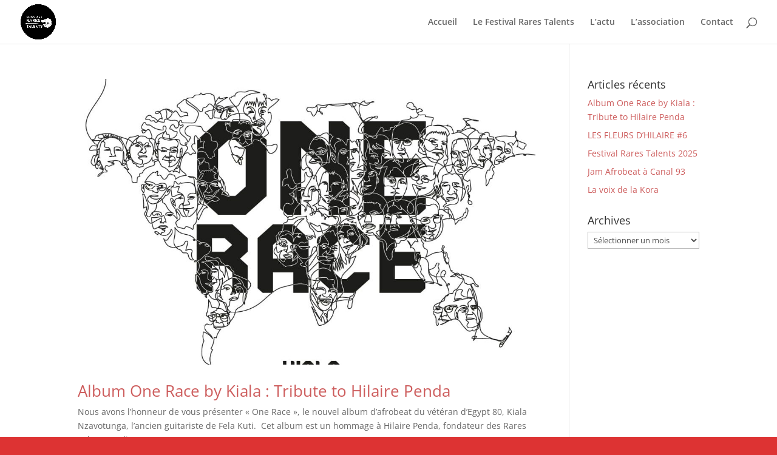

--- FILE ---
content_type: text/plain
request_url: https://www.google-analytics.com/j/collect?v=1&_v=j102&a=817066110&t=pageview&_s=1&dl=https%3A%2F%2Frarestalents.com%2Fcategory%2Factions-culturelles%2F&ul=en-us%40posix&dt=Actions%20Culturelles%20%7C%20Les%20Rares%20Talents&sr=1280x720&vp=1280x720&_u=IEBAAEABAAAAACAAI~&jid=562133421&gjid=1410427018&cid=1101553986.1768614137&tid=UA-93913619-1&_gid=1340629774.1768614137&_r=1&_slc=1&z=612625284
body_size: -451
content:
2,cG-CY1P5243BL